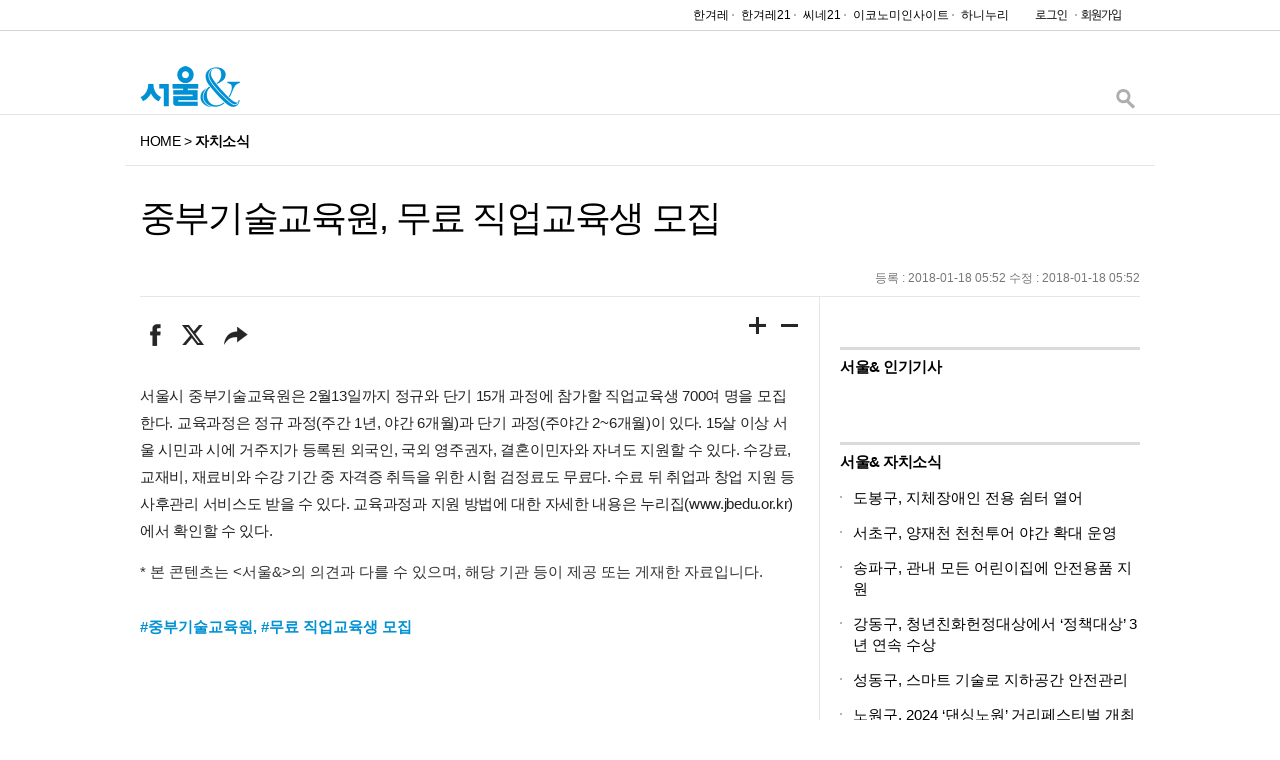

--- FILE ---
content_type: text/html; charset=UTF-8
request_url: http://borough.seouland.com/index.php?mid=index&page=324&document_srl=3973
body_size: 25260
content:
<script>console.log('setTemplatelist.html')</script><!DOCTYPE html>
<html lang="ko">
<head>
<!-- META -->
<meta charset="utf-8">
<meta name="Generator" content="XpressEngine">
<meta http-equiv="X-UA-Compatible" content="IE=edge">
<!-- TITLE -->
<title>중부기술교육원, 무료 직업교육생 모집 : 자치소식 : 서울&amp;</title>
<!-- CSS -->
<link rel="stylesheet" href="/common/css/xe.css?20160415151916" />
<link rel="stylesheet" href="/modules/board/skins/seouln/board.default.css?20160308141653" />
<link rel="stylesheet" href="/modules/editor/styles/ckeditor_light/style.css?20160401171902" />
<link rel="stylesheet" href="/widgets/content/skins/seouln_rank/css/widget.css?20160226155919" />
<link rel="stylesheet" href="/widgets/content/skins/seouln_dot/css/widget.css?20160226155919" />
<!-- JS -->
<!--[if lt IE 9]><script src="/common/js/jquery-1.x.js?20160308191524"></script>
<![endif]--><!--[if gte IE 9]><!--><script src="/common/js/jquery.js?20160308191524"></script>
<!--<![endif]--><script src="/common/js/modernizr.js?20160308191524"></script>
<script src="/common/js/x.js?20160308191526"></script>
<script src="/common/js/common.js?20160308191524"></script>
<script src="/common/js/js_app.js?20160308191524"></script>
<script src="/common/js/xml_handler.js?20160319143953"></script>
<script src="/common/js/xml_js_filter.js?20160308191526"></script>
<script src="/modules/board/tpl/js/board.js?20160308191528"></script>
<script src="/layouts/seouln/js/seouland.js?20160329173223"></script>
<script src="/widgets/content/skins/seouln_rank/js/content_widget.js?20160219190350"></script>
<script src="/widgets/content/skins/seouln_dot/js/content_widget.js?20160219190350"></script>
<!-- RSS -->
<!-- ICON -->


<style> .xe_content { font-family:"NanumBarunGothic","Nanum Gothic","나눔고딕","맑은 고딕","Malgun Gothic","돋움","Dotum","굴림","Gulim","Helvetica","sans-serif";font-size:15px; }</style>
<link rel="canonical" href="http://borough.seouland.com/index/3973" />
<meta name="description" content="서울시 중부기술교육원은 2월13일까지 정규와 단기 15개 과정에 참가할 직업교육생 700여 명을 모집한다. 교육과정은 정규 과정(주간 1년, 야간 6개월)과 단기 과정(주야간 2~6개월)이 있다. 15살 이상 서울 시민과 시에 거주지가 등록된 외국인, 국외 영주권자, 결혼이민자와 자녀도 지원할 수 있다. 수강료, 교재비, 재료비와 수강 기간 중 자격증 취득을 위한 시험 검정료도 무료다. 수료 뒤 취업과 창업 지원 등 사후관리 서비..." />
<meta property="og:locale" content="ko_KR" />
<meta property="og:type" content="article" />
<meta property="og:url" content="http://borough.seouland.com/index/3973" />
<meta property="og:title" content="중부기술교육원, 무료 직업교육생 모집 : 자치소식 : 서울&amp;amp;" />
<meta property="og:description" content="서울시 중부기술교육원은 2월13일까지 정규와 단기 15개 과정에 참가할 직업교육생 700여 명을 모집한다. 교육과정은 정규 과정(주간 1년, 야간 6개월)과 단기 과정(주야간 2~6개월)이 있다. 15살 이상 서울 시민과 시에 거주지가 등록된 외국인, 국외 영주권자, 결혼이민자와 자녀도 지원할 수 있다. 수강료, 교재비, 재료비와 수강 기간 중 자격증 취득을 위한 시험 검정료도 무료다. 수료 뒤 취업과 창업 지원 등 사후관리 서비..." />
<meta property="article:published_time" content="2018-01-18T05:52:09+09:00" />
<meta property="article:modified_time" content="2018-01-18T05:52:09+09:00" />
<meta property="article:tag" content="중부기술교육원" />
<meta property="article:tag" content="무료 직업교육생 모집" />
<link	rel="shortcut icon"					href="http://img.hani.co.kr/section-image/16/seoulN/image/favicon.ico">
<link   rel="apple-touch-icon-precomposed" 	type="image/png" href="http://img.hani.co.kr/section-image/16/seoulN/image/favicon_256.png" sizes="256x256">
<link   rel="apple-touch-icon-precomposed" 	sizes="144x144" href="http://img.hani.co.kr/section-image/16/seoulN/image/favicon_144.png">
<link	rel="stylesheet"					href="http://img.hani.co.kr/section-image/16/seoulN/css/seoulN.css"	type="text/css">
<!--[if lt IE 9]>
		<script					src="http://img.hani.co.kr/section-image/16/seoulN/js/lib/html5ie.js"></script>
<![endif]-->
<!--#Meta:layouts/seouln/js/seouland.js--><script							src="http://img.hani.co.kr/section-image/16/seoulN/js/utils.js"></script>
<script 						src="http://www.hani.co.kr/section-homepage/las/seouland/acecounter_seouland.js"></script>
<script 						src="http://www.hani.co.kr/section-homepage/svc/js/google_analytics.js"></script>
<script id="facebook-jssdk"		src="http://connect.facebook.net/ko_KR/sdk.js#xfbml=1&appId=599447583534048&version=v2.0"></script>
<script	id="twitter-wjs"		src="http://platform.twitter.com/widgets.js"></script>
</head>
<body>
<div id="viewBase"	class="css3	W_M1M2L W_M2L W_L">
  <header id="viewHeader">
    <div class="header0">
      <div class="header1">
        <div class="header2">
          <div id="fb-root"></div>
			<ul class="sns">
	            <li class="facebook">
	            	<div class="fb-like" data-href="https://www.facebook.com/seoulen" data-layout="button_count" data-action="like" data-show-faces="false" data-share="false"></div>
	            </li>
			</ul>
          <div	class="freind_site">
            <ul class="gnb-family" title="패밀리사이트 바로가기">
              <li><a href="http://www.hani.co.kr" target="_blank" title="한겨레 바로가기(새창)">한겨레</a></li>
              <li><a href="http://h21.hani.co.kr" target="_blank" title="한겨레21 바로가기(새창)">한겨레21</a></li>
              <li><a href="http://www.cine21.com/" target="_blank" title="씨네21 바로가기(새창)">씨네21</a></li>
              <li><a href="http://www.economyinsight.co.kr/" target="_blank" title="이코노미인사이트 바로가기(새창)">이코노미인사이트</a></li>
              <li class="last"><a href="https://nuri.hani.co.kr"	target="_blank" title="하니누리(새창)">하니누리</a></li>
            </ul>
          </div>
          <div class="login_on">
            <ul>
                                        </ul>
          </div>
          <div	class="login_off">
            <ul>
              <li>
              	<a class="link3" href="http://borough.seouland.com/index.php?mid=index&amp;page=324&amp;document_srl=3973&amp;act=dispMemberLoginForm" title="로그인"	><img src="http://img.hani.co.kr/section-image/16/seoulN/image/button_login.png" alt="로그인" />
<meta	charset="UTF-8">
<meta	name="viewport"						content="user-scalable=no, initial-scale=1.0, maximum-scale=1.0, minimum-scale=1.0, width=device-width">
<meta	name="keywords"						content="한겨레21, 한겨레">
<meta	name="copyright"					content="Hankyoreh, Inc">
<meta	http-equiv="X-UA-Compatible"		content="IE=edge">
<meta	property="og:url"					content="">
<meta	property="og:title"					content="서울&">
<meta	property="og:image"					content="http://img.hani.co.kr/section-image/16/seoulN/image/logo_seoulN_s.png">
<meta	property="og:description"			content="서울&"><script>
//<![CDATA[
var current_url = "http://borough.seouland.com/?mid=index&page=324&document_srl=3973";
var request_uri = "http://borough.seouland.com/";
var current_mid = "index";
var waiting_message = "서버에 요청 중입니다. 잠시만 기다려주세요.";
var ssl_actions = new Array();
var default_url = "http://borough.seouland.com/";
xe.current_lang = "ko";
xe.cmd_find = "찾기";
xe.cmd_cancel = "취소";
xe.cmd_confirm = "확인";
xe.msg_no_root = "루트는 선택 할 수 없습니다.";
xe.msg_no_shortcut = "바로가기는 선택 할 수 없습니다.";
xe.msg_select_menu = "대상 메뉴 선택";
//]]>
</script>
</head>
<body>
<!--[if lt IE 9]><!DOCTYPE HTML PUBLIC "-//W3C//DTD HTML 4.01 Transitional//EN" "http://www.w3.org/TR/html4/loose.dtd"><![endif]-->
<!--[if (gt IE 9)|!(IE)]><!-->
<!DOCTYPE html>
<!--<![endif]-->
<head>





<title>자치소식 : 서울&amp;</title>




</a>
              </li>              <li>
              	<a class="link4" href="/index.php?mid=index&amp;page=324&amp;document_srl=3973&amp;act=dispMemberSignUpForm" title="회원가입"><img	src="http://img.hani.co.kr/section-image/16/seoulN/image/button_join.png" alt="회원가입" /></a>
              </li>            </ul>
          </div>
        </div>
      </div>
    </div>
  </header>
  <div	id="viewMain">
    <div	class="main0">
      <div	class="main1">
        <div	id="title_bar">
          <div	class="title0">
            <div	class="title1">
              <div	class="logo">
              	<a href="http://www.seouland.com/">
              		<img src="http://img.hani.co.kr/section-image/16/seoulN/image/logo_seoulN_s.png" alt="서울N" title="서울N">
              	</a>
              </div>
              <div	id="search_form">
                <div	class="open_search"> <a href="http://search.hani.co.kr/Search"	title="검색"	target="_blank"	data-is-opened="F"	onclick="javascript:return toggleSearchForm(this);"><img	src="http://img.hani.co.kr/section-image/16/seoulN/image/button_search1.png"	alt="검색"	/></a> </div>
                <div	class="form_search"	style="height:0px;opacity:0;">
                  <div	class="form0">
                    <div	class="form1">
                      <form	name="frmsearch"	method="post"	action="http://search.hani.co.kr/Search"><input type="hidden" name="error_return_url" value="/index.php?mid=index&amp;page=324&amp;document_srl=3973" /><input type="hidden" name="act" value="" /><input type="hidden" name="mid" value="index" /><input type="hidden" name="vid" value="" />
                        <input	type="hidden"	name="command"	value="query"	/>
                        <input	type="hidden"	name="media"	value="magazine"/>
                        <input	type="text"		name="keyword"	value=""		title="검색어"	class="text"/>
                        <input	type="image"	src="http://img.hani.co.kr/section-image/16/seoulN/image/button_search3.png"		class="button"/>
                      </form>
                    </div>
                  </div>
                </div>
              </div>
            </div>
          </div>
        </div>
        <nav	id="navigation_section">
          <div	class="navigation0">
            <div	class="navigation1"> 
            	<span	class="path_not_last"><a	href="http://www.seouland.com/">HOME</a></span> &gt; <span	class="path_last"><a	href="http://borough.seouland.com/">자치소식</a></span> 
            </div>
          </div>
        </nav>
        <div	id="article_contents"	class="article2c_contents">
        	    <header class="article_head">
           <!-- <h5><a href="http://borough.seouln.co.kr">자치소식</a></h5>-->
           <h1><a href="http://borough.seouland.com/3973">중부기술교육원, 무료 직업교육생 모집</a></h1>
           <!-- <h3><a href="#popup_menu_area" class="member_30749580 author" onclick="return false">yjoo96</a></h3> -->
           <h3></h3>
           <div class="datebox"> 등록 : 2018-01-18 05:52  수정 : 2018-01-18 05:52 </div>
</header><div class="column_tb">
	<div class="column_tr">
<div class="column_tc column0"> 
			<article>
								<script type="text/javascript" src="http://www.hani.co.kr/section-homepage/svc3/js/hani_article.js"></script>
			    <script type="text/javascript" src="http://www.hani.co.kr/section-homepage/svc3/js/hani_common1.js"></script> 
                <script type="text/javascript" src="http://www.hani.co.kr/section-homepage/svc3/js/hani_common2.js"></script>
          	      <div class="article-tools">
                    <ul class="tools">
                      <li class="tool-f" data-status="1" title="페이스북 공유" onclick="javascript:return popupHaniWindow(this, 'http://www.facebook.com/sharer/sharer.php?u=http://borough.seouland.com/3973', 800, 300, 'yes', 'yes');" style="width: 11px;"> 
	                      <span class="icon icon1"></span><span class="blind">페이스북</span>
                      </li>
                      <li class="tool-t" data-status="1" title="트위터 공유" onclick="javascript:return popupHaniWindow(this, 'http://twitter.com/share?text=중부기술교육원, 무료 직업교육생 모집&url=http://borough.seouland.com/3973', 800, 450, 'yes', 'yes');"> <span class="icon icon1"></span><span class="blind">트위터</span>
                        <div class="overlay">
                          <div class="icon-area"><span class="icon icon2"></span> <em class="count-area"><span class="twitter-count">0</span></em></div>
                        </div>
                      </li>
                      <li class="tool-share" data-status="1" title="기사 공유 더보기" onmousedown="javascript:openObjectClassBound(this, 130);" onmouseleave="javascript:hideObjectClassBound(this, 'span.icon1');"> <span class="icon icon1"></span><span class="blind">공유</span>
                        <div class="overlay">
	                        <div class="icon-area"> 
		                          	<span class="icon icon2" onclick="javascript:toggleObjectClass(this.parentElement.parentElement.parentElement, '.tools', '.selected', 'selected');"></span> 
		                          	<a href="https://plus.google.com/share?url=http://borough.seouland.com/3973" onclick="javascript:return popupHaniWindow(this, '', 800, 600, 'yes', 'yes');" class="s-g" title="구글플러스 공유">
		                          		<span class="blind">구글플러스</span>
		                          	</a> 
		                          	<a href="http://blog.naver.com/openapi/share?url=http://borough.seouland.com/3973" onclick="javascript:return popupHaniWindow(this, '', 780, 480, 'yes', 'yes');" class="s-n" title="네이버블로그 공유">
		                          		<span class="blind">네이버블로그</span>
		                          	</a> 
		                          	<a href="https://story.kakao.com/share?url=http://borough.seouland.com/3973" onclick="javascript:return popupHaniWindow(this, '', 780, 480, 'yes', 'yes');" class="s-k" title="카카오스토리 공유"><span class="blind">카카오스토리</span></a>
		                    </div>
                        </div>
                      </li>
                    </ul>
                    <p class="font"> 
                    	<a href="#increase_font_size" title="글씨크게" class="large" onclick="javascript:increaseFontsize('.xe_content'); return false;"><span class="blind">크게</span></a> 
                    	<a href="#decrease_font_size" title="글씨작게" class="small" onclick="javascript:decreaseFontsize('.xe_content'); return false;"><span class="blind">작게</span></a> 
                    </p>
                  </div>
                  <div class="article_body" >
                  	<div class="text">
	                				<!--BeforeDocument(3973,30749580)--><div class="document_3973_30749580 xe_content"><p>서울시 중부기술교육원은 2월13일까지 정규와 단기 15개 과정에 참가할 직업교육생 700여 명을 모집한다. 교육과정은 정규 과정(주간 1년, 야간 6개월)과 단기 과정(주야간 2~6개월)이 있다. 15살 이상 서울 시민과 시에 거주지가 등록된 외국인, 국외 영주권자, 결혼이민자와 자녀도 지원할 수 있다. 수강료, 교재비, 재료비와 수강 기간 중 자격증 취득을 위한 시험 검정료도 무료다. 수료 뒤 취업과 창업 지원 등 사후관리 서비스도 받을 수 있다. 교육과정과 지원 방법에 대한 자세한 내용은 누리집(www.jbedu.or.kr)에서 확인할 수 있다.</p></div><!--AfterDocument(3973,30749580)-->	                	<p></p>
						<div>* 본 콘텐츠는 <서울&>의 의견과 다를 수 있으며, 해당 기관 등이 제공 또는 게재한 자료입니다.</div>
					</div>
					<div class="text">
	                    						<div class="boxtag">
																					<a href="/index.php?mid=index&amp;page=324&amp;search_target=tag&amp;search_keyword=%EC%A4%91%EB%B6%80%EA%B8%B0%EC%88%A0%EA%B5%90%EC%9C%A1%EC%9B%90" class="tag" rel="tag">#중부기술교육원</a>,																					<a href="/index.php?mid=index&amp;page=324&amp;search_target=tag&amp;search_keyword=%EB%AC%B4%EB%A3%8C+%EC%A7%81%EC%97%85%EA%B5%90%EC%9C%A1%EC%83%9D+%EB%AA%A8%EC%A7%91" class="tag" rel="tag">#무료 직업교육생 모집</a>													</div>					</div>
                   </div>
					<!-- 게시판 하단광고 -->
					<section id="section_sub_ad" class="sub_board_ad">
			            <div class="visual-ad">
				            <div class="ad600"><!-- pc -->
				            	<script type="text/javascript" src="http://ad.hani.co.kr/RealMedia/ads/adstream_jx.ads/www.hani.co.kr/news@Top?section=seouland&kisano="></script>
				            </div>
				            <div class="ad320"><!-- mobile -->
								<iframe src="http://ad.hani.co.kr/RealMedia/ads/adstream_sx.ads/m.hani.co.kr/a_sub@Bottom3?section=seouland&kisano=" width="320" height="80" frameborder="0" scrolling="no" marginwidth="0" marginheight="0"></iframe>				            	
				            </div>
			            </div>
					</section>
					<!-- //게시판 하단광고 -->
					<div class="btn_area">
	                  	<div class="btn_write"> 
																					<!-- <a href="/index.php?mid=index&amp;page=324">목록</a> --><!-- 목록버튼 -->
						</div>	
					</div>
					<!--section class="article_reply">
						<div class="xe-widget-wrapper " style=""><div style="*zoom:1;padding:0px 0px 0px 0px !important;"><div id="lv-container" data-id="han" data-uid="NTg3LzI2MDA5LzY2MQ=="><script type="text/javascript">
         
            window.livereOptions = {
                refer: 'borough.seouland.com/3973',
                site: 'http://borough.seouland.com/3973'
            };
            (function(d,s){
                var j, e = d.getElementsByTagName(s)[0];
                if (typeof LivereTower === 'function') { return; }
	        
                j = d.createElement(s);
                j.src = 'https://cdn-city.livere.com/js/embed.dist.js';
                j.async=true;
	        
                e.parentNode.insertBefore(j,e);
            })(document,'script');
            
        </script>
        <noscript>라이브리 댓글 작성을 위해 JavaScript를 활성화해주세요</noscript>
        </div></div></div>		 				
					</section-->
                </article>               
</div><!-- //column_tc	column0 -->
	    <div class="column_tc column1">
	    	<!-- 광고영역(right1) -->
<section id="ad-side01" class="visual-ad"> 
	<script type="text/javascript" src="http://ad.hani.co.kr/RealMedia/ads/adstream_jx.ads/www.hani.co.kr/news@Right2?section=seouland&kisano="></script> 
</section>
<!-- 서울& 인기기사 -->
<section id="section_list_popular_sn" class="box_list_rank_title">
	<div class="xe-widget-wrapper " style=""><div style="*zoom:1;padding:0px 0px 0px 0px !important;"><div class="widgetContainer">
                <h4>서울&amp; 인기기사</h4>
<ul>
</ul>
    </div>
</div></div>
</section>
<!-- 광고영역(right2) -->
<section id="ad-side01" class="visual-ad">
	<script type="text/javascript" src="http://ad.hani.co.kr/RealMedia/ads/adstream_jx.ads/www.hani.co.kr/news@Right3?section=seouland&kisano="></script>
</section>
<!-- 서울& 자치소식 -->
<section id="section_list_popular_zone" class="box_list_dot_title">
	<div class="xe-widget-wrapper " style=""><div style="*zoom:1;padding:0px 0px 0px 0px !important;"><div class="widgetContainer">
                <h4>서울&amp; 자치소식</h4>
<ul>
                <li>
			                                    <article class="dot_title">
                        <div class="title0">
                          <div class="title1">
                          	<a href="/36342">
                          		<h6>도봉구, 지체장애인 전용 쉼터 열어</h6>
                          	</a>
                          </div>
                        </div>
                    </article>
                                    </li>
                <li>
			                                    <article class="dot_title">
                        <div class="title0">
                          <div class="title1">
                          	<a href="/36341">
                          		<h6>서초구, 양재천 천천투어 야간 확대 운영</h6>
                          	</a>
                          </div>
                        </div>
                    </article>
                                    </li>
                <li>
			                                    <article class="dot_title">
                        <div class="title0">
                          <div class="title1">
                          	<a href="/36340">
                          		<h6>송파구, 관내 모든 어린이집에 안전용품 지원</h6>
                          	</a>
                          </div>
                        </div>
                    </article>
                                    </li>
                <li>
			                                    <article class="dot_title">
                        <div class="title0">
                          <div class="title1">
                          	<a href="/36339">
                          		<h6>강동구, 청년친화헌정대상에서 ‘정책대상’ 3년 연속 수상</h6>
                          	</a>
                          </div>
                        </div>
                    </article>
                                    </li>
                <li>
			                                    <article class="dot_title">
                        <div class="title0">
                          <div class="title1">
                          	<a href="/36338">
                          		<h6>성동구, 스마트 기술로 지하공간 안전관리</h6>
                          	</a>
                          </div>
                        </div>
                    </article>
                                    </li>
                <li>
			                                    <article class="dot_title">
                        <div class="title0">
                          <div class="title1">
                          	<a href="/36335">
                          		<h6>노원구, 2024 ‘댄싱노원’ 거리페스티벌 개최</h6>
                          	</a>
                          </div>
                        </div>
                    </article>
                                    </li>
        </ul>    </div>
</div></div>
</section>          
						<!-- 이어진 기사(섬네일)/서울앤자치소식:본문 -->
        </div><!-- //column_tc column1 -->            
</div> <!-- //column_tr -->
</div> <!-- //column_tb -->
                  </div>
      </div>
    </div>
  </div>
  <footer	id="viewFooter">
    <div	class="footer0">
      <div	class="footer1">
        <ul	class="link">
          <li><a	href="https://bridge.hani.co.kr/Hani/User?command=form&formtype=copyright"			target="_blank">저작권 안내</a><span>|</span></li>
          <li><a	href="https://bridge.hani.co.kr/Hani/User?command=form&formtype=memberclause"		target="_blank">회원약관</a><span>|</span></li>
          <li><a	href="https://bridge.hani.co.kr/Hani/User?command=form&formtype=privatepolicy"		target="_blank">개인정보 취급방침</a><span>|</span></li>
          <li><a	href="https://bridge.hani.co.kr/Hani/User?command=form&formtype=copyrightpolicy"	target="_blank">지적재산보호정책</a><span>|</span></li>
          <li><a	href="https://bridge.hani.co.kr/Hani/User?command=form&formtype=emailpolicy"		target="_blank">이메일주소 무단수집거부</a></li>
          <li	class="copyright">ⓒ <strong>The Hankyoreh.</strong> All Rights Reserved.</li>
        </ul>
      </div>
    </div>
  </footer>
</div>
<!--[if IE 8]>
		<script	src="http://img.hani.co.kr/section-image/16/seoulN/js/ieold_alert.js"></script>
		<script src="/layouts/seouln/js/ieold6.js">
<![endif]-->
<!--[if lt IE 8]>
		<script	src="http://img.hani.co.kr/section-image/16/seoulN/js/ieold_alert.js"></script>
		<script src="/layouts/seouln/js/ieold6.js">		
<![endif]-->
<!--[if (gt IE 9)|!(IE)]><!-->
		<script src="/layouts/seouln/js/ie9.js">
<!--<![endif]-->
</body>
<!-- ETC -->
<div class="wfsr"></div>
<script src="/files/cache/js_filter_compiled/d046d1841b9c79c545b82d3be892699d.ko.compiled.js?20190620133842"></script><script src="/files/cache/js_filter_compiled/1bdc15d63816408b99f674eb6a6ffcea.ko.compiled.js?20190620133842"></script><script src="/files/cache/js_filter_compiled/9b007ee9f2af763bb3d35e4fb16498e9.ko.compiled.js?20190620133843"></script><script src="/addons/autolink/autolink.js?20160308191522"></script></body>
</html>


--- FILE ---
content_type: text/css
request_url: http://img.hani.co.kr/section-image/16/seoulN/css/seoulN.detail.home.css
body_size: 1804
content:
	#section_home_top
	{
		padding					: 15px 0px 20px 0px;
		max-width				: 1000px;
		margin					: 0px auto 0px auto;
	}
	#section_home_main
	{
		padding					: 35px 15px 35px 15px;
		background-color        : #f9f9f9;
	}
	#section_home_sub
	{
		padding					: 35px 15px 0px 15px;
		max-width				: 1000px;
		margin					: 0px auto 0px auto;
	}
	#section_home_ad
	{
		padding					: 0px 15px 15px 15px;
		background-color        : #f9f9f9;
	}
	#section_home_main
	.item_home_top	.article0
	{
		padding-bottom			: 15px;
	}
	.item_home_top	.article1
	{
		padding-bottom			: 10px;
	}
	.item_home_top	h6
	{
		margin-bottom			: 2px;
		text-align				: center;
		font-weight				: bold;
		letter-spacing			: -0.05em;
		line-height				: 1.3em;
	}
	.item_home_top	.image1
	{
		border					: 0px solid #dddddd;
	}
	
	
	@media all							and (max-width:  500px)	{	#section_home_top	h6	{font-size : 35px; letter-spacing: -0.05em; padding-top: 7px;	line-height: 45px;}	}
	@media all	and (min-width: 501px)	and (max-width:  600px)	{	#section_home_top	h6	{font-size : 40px; letter-spacing: -0.05em; padding-top: 7px;	}	}
	@media all	and (min-width: 601px)	and (max-width:  700px)	{	#section_home_top	h6	{font-size : 45px; letter-spacing: -0.05em; padding-top: 10px;	}	}
	@media all	and (min-width: 701px)	and (max-width:  800px)	{	#section_home_top	h6	{font-size : 48px; letter-spacing: -0.05em; padding-top: 10px;	}	}
	@media all	and (min-width: 801px)	and (max-width:  900px)	{	#section_home_top	h6	{font-size : 48px; letter-spacing: -0.05em; padding-top: 10px;	}	}
	@media all	and (min-width: 901px)	and (max-width: 1000px)	{	#section_home_top	h6	{font-size : 48px; letter-spacing: -0.05em; padding-top: 15px;	}	}
	@media all	and (min-width: 1001px)							{	#section_home_top	h6	{font-size : 48px; letter-spacing: -0.02em; padding-top: 15px;	}	}
	

	.table_home_main
	{
		display					: table;
		width					: 100%;
		margin-bottom			: 10px;
		max-width				: 1000px;
		margin					: 0px auto 0px auto;
	}
	.row_home_main
	{
		display					: table-row;
		width					: 100%;
	}
	.cell_home_main
	{
		display					: table-cell;
		vertical-align			: top;
		position				: relative;
	}
	#viewBase.ieold7	.cell_home_main
	{
		float					: left;
	}
	.cell_home_main_R
	{
		border-right			: 1px solid #dddddd;
	}
	.item_home_main
	{
		height					: 100%;
	}	
	.item_home_main	.article0
	{
		padding-left			: 15px;
		padding-right			: 15px;
	}
	.row_home_main_B	.item_home_main	.article0
	{
		padding-bottom			: 5px;
	}
	.item_home_main	.article1
	{
		/*padding-bottom			: 15px;*/
	}
	
	
	.row_home_main_B	.item_home_main	.article_border
	{
		/*position				: absolute;
		width					: 100%;
		left					: 0px;
		bottom					: 10px;*/
		padding-top:30px;
	}	
	.row_home_main_B	.item_home_main	.article_border	.line
	{
		/*border-bottom			: 1px solid #dddddd;
		margin					: 0px 15px 0px 15px;*/
	}
	.item_home_main	.list1
	{
		font-size				: 15px;
		color					: #222222;
		line-height				: 1.3em;
		overflow				: hidden;
		letter-spacing			: -0.02em;
	}
	.item_home_main	.list1 li
	{
		border-bottom			: 1px solid #e8e8e8;
		padding				    : 9px 0px 9px 0px;
		word-break              : break-all;

	}
	.item_home_main	.list1 li:nth-child(1)
	{
	    font-weight				: bold;	
	}
	
	.item_home_main	.group1
	{
		font-size				: 13px;
		color					: #777777;
		margin-bottom			: 5px;
		line-height				: 1.7em;
		letter-spacing			: -0.08em;
		/*font-weight				: bold;*/
		padding-top             : 5px;
	}
		.item_home_main	.group1.line
	{
		border-top			: 2px solid #000000;
	}
	.item_home_main	.group1	img
	{
		width					: 5px;
		margin-left				: 5px;
	}
	.item_home_main	.image1
	{
		border					: 0px solid #dddddd;
	}
	.item_home_main	.title1
	{
		font-size				: 19px;
		font-weight				: bold;
		margin-bottom			: 5px;
		line-height				: 1.3em;
		overflow				: hidden;
		letter-spacing			: -0.02em;
		padding-top				: 10px;
	}
	.item_home_main	.prologue1,
	.item_home_main	.prologue2
	{
		font-size				: 14px;
		letter-spacing			: -0.05em;
		line-height				: 1.7em;
		padding-top				: 3px;
		color					: #666666;
		overflow				: hidden;
	}
	.item_home_main	.prologue1
	{
		max-height				: 5.1em;
	}
	#viewBase.W_S #section_home_main
	{
		padding					: 15px 15px 15px 15px;
	}
	#viewBase.W_S		.item_home_main	.prologue2
	{
		max-height				: 11.9em;
	}
	#viewBase.W_M1M2L	.item_home_main	.prologue2
	{
		max-height				: 17em;
	}

    #viewBase.W_S  .item_home_main {
        padding                 : 10px 0px 4px 0px;
    }
	#viewBase.W_S  .item_home_main	.article_border
	{
		padding-top             : 0px;
	}	

	#viewBase.W_S  #section_home_sub {
        padding                 : 0px 15px 0px 15px;
	}
	#viewBase.W_S .cell_home_main{
	
		display					: block;
	}
	
	.cell_home_sub_subscription
	{
		height					: 100%;
		position				: relative;
	}
	#viewBase.ieold	#section_home_sub	#section_subscription
	{
		height					: 235px;
	}
	#viewBase.W_S		#section_home_sub	.hr
	{
		border-top				: 1px solid #dddddd;
	}
	#viewBase.W_M1M2L	#section_home_sub	.hr
	{
		margin					: 20px 15px 20px 15px;
	}
	#viewBase.W_S		.cell_home_sub
	{
		border-bottom			: 1px solid #dddddd;
	}
	#viewBase.W_M1M2L	.table_home_sub
	{
		display					: table;
		width					: 100%;
		margin-bottom			: 20px;
	}
	#viewBase.W_M1M2L	.row_home_sub
	{
		display					: table-row;
		width					: 100%;
	}
	#viewBase.W_M1M2L	.cell_home_sub
	{
		display					: table-cell;
		position				: relative;
	}
	#viewBase.W_S		.item_home_sub
	{
		padding					: 1px 15px 4px 15px;
	}	
	#viewBase.W_M1M2L	.item_home_sub
	{
		height					: 100%;
	}	
	#viewBase.W_M1M2L	.cell_home_sub_R
	{
		border-right			: 1px solid #dddddd;
	}
	#viewBase.W_M1M2L	.row_home_sub_B	.item_home_sub	.article1
	{
		padding-bottom			: 10px;
		bottom					: 20px;
	}
	#viewBase.W_M1M2L	.row_home_sub_B	.item_home_sub	.article_border
	{
		position				: absolute;
		width					: 100%;
		left					: 0px;
		bottom					: 20px;
	}
	#viewBase.W_M1M2L	.row_home_sub_B	.item_home_sub	.article_border	.line
	{
		border-bottom			: 1px solid #dddddd;
		margin					: 0px 15px 0px 15px;
	}
	

	#viewBase.W_S		.item_home_sub	.group0
	{
		margin-top				: 10px;
	}
	.item_home_sub	.group1
	{
		font-size				: 13px;
		color					: #777777;
		margin-bottom			: 5px;
		line-height				: 1.7em;
		letter-spacing			: -0.08em;
		/*font-weight				: bold;*/
	}	
	.item_home_sub	.group1	img
	{
		width					: 5px;
		margin-left				: 5px;
	}
	.item_home_sub	.title1
	{
		font-size				: 17px;
		font-weight				: bold;
		margin-bottom			: 10px;
		line-height				: 1.3em;
		letter-spacing			: -0.02em;
	}
	.item_home_sub	.prologue1
	{
		font-size				: 13px;
		color                   : #666666;
		line-height				: 1.7em;
		overflow				: hidden;
		letter-spacing			: -0.05em;
	}
	#viewBase.W_S		.item_home_sub	.article1
	{
		min-height				: 75px;
	}
	#viewBase.W_S		.item_home_sub	.image0
	{
		position				: absolute;
		top						: 0px;
		left					: 0px;
		width					: 132px;
	}
	#viewBase.W_M1M2L	.item_home_sub	.image0
	{
		margin-bottom			: 15px;
	}
	.item_home_sub	.image1
	{
		border					: 0px solid #dddddd;
	}
	#viewBase.W_S		.item_home_sub	.image_on
	{
		margin-left				: 142px;
	}
	#viewBase.W_S		.item_home_sub	.prologue1
	{
		max-height				: 3.4em;
	}	
	#viewBase.W_M1M2L	.item_home_sub	.article0
	{
		padding					: 0px 15px 20px 15px;
	}
	#viewBase.W_M1M2L	.item_home_sub	.image0	img
	{
		width					: 100%;
	}
	#viewBase.W_M1M2	.item_home_sub	.prologue1
	{
		max-height				: 10.2em;
	}
	#viewBase.W_L		.item_home_sub	.prologue1
	{
		max-height				: 11.9em;
	}
	

	.table_home_ad  .ad728
	{
		display					: table;
		width					: 730px;
		margin-bottom			: 10px;
		max-width				: 1000px;
		margin					: 0px auto 0px auto;
	}
	
	.table_home_ad  .ad320
	{
		display					: table;
		width					: 320px;
		margin-bottom			: 10px;
		margin					: 0px auto 0px auto;
	}	
	
	.home_ad  .ad320
	{
	display				    : none;
	
	}
	.W_SM1		       .home_ad  .ad728
	{
		display				    : none;
	}		
	
	.W_S		       .home_ad  .ad320
	{
		display				    : block;
	}
	
	#sitemap
	{
		width					: 100%;
		font-size				: 13px;
		font-weight				: bold;
		margin-top				: 20px;
		letter-spacing			: -0.03em;
	}
	#sitemap	.map0
	{
		margin					: 0px auto 0px auto;
		max-width				: 1000px;
	}
	#sitemap	.map1
	{
		margin					: 0px 15px 50px 15px;
		border-top				: 1px solid #dddddd;
	}	
	#sitemap	.title
	{
		padding					: 15px;
		text-align:right;
	}
	#sitemap	.title	img
	{
		width					: 5px;/*14px*/
		margin-left: 5px;
	}
	#sitemap	.title	.open,
	#sitemap	.title	.close
	{
		float					: right;
	}
	#sitemap	ul.page
	{
		border-top				: 1px solid #eeeeee;
		padding					: 20px 30px 20px 30px;
	}
	#sitemap	li.column
	{
		display					: inline-block;
		vertical-align			: top;
		margin-bottom			: 20px;
	}
	#viewBase.W_S		#sitemap	
	{
		margin-top				: 0px;
	}
	#viewBase.W_S		#sitemap	.map1
	{
		border-top				: 0;
	}
	#viewBase.W_S		#sitemap	li.column
	{
		width					: 50%;
	}
	#viewBase.W_M1	#sitemap	li.column
	{
		width					: 33%;
	}
	#viewBase.W_M2L		#sitemap	li.column
	{
		width					: 20%;
	}
	#sitemap	ul.column	li
	{
		margin-bottom			: 5px;
	}
	#sitemap	ul.column	li	strong
	{
		font-size				: 14px;
	}
	#sitemap	ul.column	li	span
	{
		font-size				: 12px;
		color					: #888888;
	}
	
	#sitemap.closed	.title	.close,
	#sitemap.opened	.title	.open,
	#sitemap.closed	div.page
	{
		height					: 0px;
		margin					: 0px;
		padding					: 0px;
		overflow				: hidden;
		visibility				: hidden;
	}

.item_home_main .title1 h6 { position: relative;}
.item_home_main .icon_reply {display: inline-block; width: 18px; height: 18px; vertical-align: middle;padding-left: 5px; }

--- FILE ---
content_type: application/javascript
request_url: http://borough.seouland.com/common/js/xml_js_filter.js?20160308191526
body_size: 11503
content:
/**
 * @file   common/js/xml_js_filter.js
 * @author NAVER (developers@xpressengine.com)
 * @brief  xml filter (validator) plugin
 *
 * A rule is a method validate one field.
 * A filter is made up of one or more rules.
 **/
(function($){

	var messages  = [];
	var rules     = [];
	var filters   = {};
	var callbacks = [];
	var extras    = {};

	var Validator = xe.createApp('Validator', {
		init : function() {
			// {{{ add filters
			// email
			var regEmail = /^[\w-]+((?:\.|\+|\~)[\w-]+)*@[\w-]+(\.[\w-]+)+$/;
			this.cast('ADD_RULE', ['email', regEmail]);
			this.cast('ADD_RULE', ['email_address', regEmail]);

			// userid
			var regUserid = /^[a-z]+[\w-]*[a-z0-9_]+$/i;
			this.cast('ADD_RULE', ['userid', regUserid]);
			this.cast('ADD_RULE', ['user_id', regUserid]);

			// url
			var regUrl = /^(https?|ftp|mms):\/\/[0-9a-z-]+(\.[_0-9a-z-]+)+(:\d+)?/;
			this.cast('ADD_RULE', ['url', regUrl]);
			this.cast('ADD_RULE', ['homepage', regUrl]);

			// korean
			var regKor = new RegExp('^[\uAC00-\uD7A3]*$');
			this.cast('ADD_RULE', ['korean', regKor]);

			// korean_number
			var regKorNum = new RegExp('^[\uAC00-\uD7A30-9]*$');
			this.cast('ADD_RULE', ['korean_number', regKorNum]);

			// alpha
			var regAlpha = /^[a-z]*$/i;
			this.cast('ADD_RULE', ['alpha', regAlpha]);

			// alpha_number
			var regAlphaNum = /^[a-z][a-z0-9_]*$/i;
			this.cast('ADD_RULE', ['alpha_number', regAlphaNum]);

			// number
			var regNum = /^[0-9]*$/;
			this.cast('ADD_RULE', ['number', regNum]);
			// }}} add filters
		},
		// run validator
		run : function(oForm) {
			var filter = '';

			if (oForm._filter) filter = oForm._filter.value;

			var params = [oForm, filter];
			var result = this.cast('VALIDATE', params);
			if (typeof result == 'undefined') result = false;

			return result;
		},
		API_ONREADY : function() {
			var self = this;

			// hook form submit event
			$('form')
				.each(function(){
					if (this.onsubmit) {
						this['xe:onsubmit'] = this.onsubmit;
						this.onsubmit = null;
					}
				})
				.submit(function(e){
					var legacyFn = this['xe:onsubmit'];
					var hasLegacyFn = $.isFunction(legacyFn);
					var bResult = hasLegacyFn?legacyFn.apply(this):self.run(this);

					if(!bResult)
					{
						e.stopImmediatePropagation();
					}
					return bResult;
				});
		},
		API_VALIDATE : function(sender, params) {
			var result = true, form = params[0], elems = form.elements, filter, filter_to_add, ruleset, callback;
			var fields, names, name, el, val, mod, len, lenb, max, min, maxb, minb, rules, e_el, e_val, i, c, r, if_, fn;

			if(elems.ruleset) {
				filter = form.elements.ruleset.value;
			} else if(elems._filter) {
				filter = form.elements._filter.value;
			}

			if(!filter) return true;

			if($.isFunction(callbacks[filter])) callback = callbacks[filter];
			filter = $.extend({}, filters[filter.toLowerCase()] || {}, extras);

			function regex_quote(str) {
				return str.replace(/([\.\+\-\[\]\{\}\(\)\\])/g, '\\$1');
			}

			// get form names
			fields = [];
			for(i=0,c=form.elements.length; i < c; i++) {
				el   = elems[i];
				name = el.name;

				if(!name || !elems[name]) continue;
				if(!elems[name].length || elems[name][0] === el) fields.push(name);
			}
			fields = fields.join('\n');

			// get field names matching patterns
			filter_to_add = {};
			for(name in filter) {
				if(!filter.hasOwnProperty(name)) continue;

				names = [];
				if(name.substr(0,1) == '^') {
					names = fields.match( (new RegExp('^'+regex_quote(name.substr(1))+'.*$','gm')) );
				} else {
					continue;
				}
				if(!names) names = [];

				for(i=0,c=names.length; i < c; i++) {
					filter_to_add[names[i]]= filter[name];
				}

				filter[name] = null;
				delete filter[name];
			}

			filter = $.extend(filter, filter_to_add);

			for(name in filter) {
				if(!filter.hasOwnProperty(name)) continue;

				f   = filter[name];
				el  = elems[name];
				if(!el)
				{
					el = elems[name + '[]'];
				}
				val = el?$.trim(get_value($(el))):'';
				mod = (f.modifier||'')+',';


				if(!el || el.disabled) continue;

				if(f['if']) {
					if(!$.isArray(f['if'])) f['if'] = [f['if']];
					for(i=0;i<f['if'].length;i++) {
						/*jslint evil: true */
						if_ = f['if'][i];
						fn  = new Function('el', 'return !!(' + (if_.test.replace(/\$(\w+)/g, '(jQuery(\'[name=$1]\').is(\':radio, :checkbox\') ? jQuery(\'[name=$1]:checked\').val() : jQuery(\'[name=$1]\').val())')) +')');
						//fn  = new Function('el', 'return !!(' + (if_.test.replace(/\$(\w+)/g, 'el["$1"].value')) +')');
						if(fn(elems)) f[if_.attr] = if_.value;
						else delete f[if_.attr];

					}
				}

				if(!val) {
					if(f['default']) val = f['default'];
					if(f.required) return this.cast('ALERT', [form, name, 'isnull']) && false;
					else continue;
				}

				min  = parseInt(f.minlength) || 0;
				max  = parseInt(f.maxlength) || 0;
				minb = /b$/.test(f.minlength||'');
				maxb = /b$/.test(f.maxlength||'');
				len  = val.length;
				if(minb || maxb) lenb = get_bytes(val);
				if((min && min > (minb?lenb:len)) || (max && max < (maxb?lenb:len))) {
					return this.cast('ALERT', [form, name, 'outofrange', min, max]) && false;
				}

				if(f.equalto) {
					e_el  = elems[f.equalto];
					e_val = e_el?$.trim(get_value($(e_el))):'';
					if(e_el && e_val !== val) {
						return this.cast('ALERT', [form, name, 'equalto']) && false;
					}
				}

				rules = (f.rule || '').split(',');
				for(i=0,c=rules.length; i < c; i++) {
					if(!(r = rules[i])) continue;

					result = this.cast('APPLY_RULE', [r, val]);
					if(mod.indexOf('not,') > -1) result = !result;
					if(!result) {
						return this.cast('ALERT', [form, name, 'invalid_'+r]) && false;
					}
				}
			}

			if($.isFunction(callback)) return callback(form);

			return true;
		},
		API_ADD_RULE : function(sender, params) {
			var name = params[0].toLowerCase();
			rules[name] = params[1];
		},
		API_DEL_RULE : function(sender, params) {
			var name = params[0].toLowerCase();
			delete rules[name];
		},
		API_GET_RULE : function(sender, params) {
			var name = params[0].toLowerCase();

			if (rules[name]) {
				return rules[name];
			} else {
				return null;
			}
		},
		API_ADD_FILTER : function(sender, params) {
			var name   = params[0].toLowerCase();
			var filter = params[1];

			filters[name] = filter;
		},
		API_DEL_FILTER : function(sender, params) {
			var name = params[0].toLowerCase();
			delete filters[name];
		},
		API_GET_FILTER : function(sender, params) {
			var name = params[0].toLowerCase();

			if (filters[name]) {
				return filters[name];
			} else {
				return null;
			}
		},
		API_ADD_EXTRA_FIELD : function(sender, params) {
			var name = params[0].toLowerCase();
			var prop = params[1];

			extras[name] = prop;
		},
		API_GET_EXTRA_FIELD : function(sender, params) {
			var name = params[0].toLowerCase();
			return extras[name];
		},
		API_DEL_EXTRA_FIELD : function(sender, params) {
			var name = params[0].toLowerCase();
			delete extras[name];
		},
		API_APPLY_RULE : function(sender, params) {
			var name  = params[0];
			var value = params[1];

			if(typeof(rules[name]) == 'undefined') return true; // no filter
			if($.isFunction(rules[name])) return rules[name](value);
			if(rules[name] instanceof RegExp) return rules[name].test(value);
			if($.isArray(rules[name])) return ($.inArray(value, rules[name]) > -1);

			return true;
		},
		API_ALERT : function(sender, params) {
			var form = params[0];
			var field_name = params[1];
			var msg_code = params[2];
			var minlen   = params[3];
			var maxlen   = params[4];

			var field_msg = this.cast('GET_MESSAGE', [field_name]);
			var msg = this.cast('GET_MESSAGE', [msg_code]);

			if (msg != msg_code) msg = (msg.indexOf('%s')<0)?(field_msg+msg):(msg.replace('%s',field_msg));
			if (minlen||maxlen) msg +=  '('+(minlen||'')+'~'+(maxlen||'')+')';

			this.cast('SHOW_ALERT', [msg]);

			// set focus
			$(form.elements[field_name]).focus();
		},
		API_SHOW_ALERT : function(sender, params) {
			alert(params[0]);
		},
		API_ADD_MESSAGE : function(sender, params) {
			var msg_code = params[0];
			var msg_str  = params[1];

			messages[msg_code] = msg_str;
		},
		API_GET_MESSAGE : function(sender, params) {
			var msg_code = params[0];

			return messages[msg_code] || msg_code;
		},
		API_ADD_CALLBACK : function(sender, params) {
			var name = params[0];
			var func = params[1];

			callbacks[name] = func;
		},
		API_REMOVE_CALLBACK : function(sender, params) {
			var name = params[0];

			delete callbacks[name];
		}
	});

	var oValidator = new Validator();

	// register validator
	xe.registerApp(oValidator);

	// 호환성을 위해 추가한 플러그인 - 에디터에서 컨텐트를 가져와서 설정한다.
	var EditorStub = xe.createPlugin('editor_stub', {
		API_BEFORE_VALIDATE : function(sender, params) {
			var form = params[0];
			var seq  = form.getAttribute('editor_sequence');

			// bug fix for IE6,7
			if (seq && typeof seq == 'object') seq = seq.value;

			if (seq) {
				try {
					editorRelKeys[seq].content.value = editorRelKeys[seq].func(seq) || '';
				} catch(e) { }
			}
		}
	});
	oValidator.registerPlugin(new EditorStub());

	// functions
	function get_value($elem) {
		var vals = [];
		if ($elem.is(':radio')){
			return $elem.filter(':checked').val();
		} else if ($elem.is(':checkbox')) {
			$elem.filter(':checked').each(function(){
				vals.push(this.value);
			});
			return vals.join('|@|');
		} else {
			return $elem.val();
		}
	}

	function get_bytes(str) {
		str += '';
		if(!str.length) return 0;

		str = encodeURI(str);
		var c = str.split('%').length - 1;

		return str.length - c*2;
	}

})(jQuery);

/**
 * @function filterAlertMessage
 * @brief ajax로 서버에 요청후 결과를 처리할 callback_function을 지정하지 않았을 시 호출되는 기본 함수
 **/
function filterAlertMessage(ret_obj) {
	var error = ret_obj.error;
	var message = ret_obj.message;
	var act = ret_obj.act;
	var redirect_url = ret_obj.redirect_url;
	var url = location.href;

	if(typeof(message) != "undefined" && message && message != "success") alert(message);

	if(typeof(act)!="undefined" && act) url = current_url.setQuery("act", act);
	else if(typeof(redirect_url) != "undefined" && redirect_url) url = redirect_url;

	if(url == location.href) url = url.replace(/#(.*)$/,'');

	location.href = url;
}

/**
 * @brief Function to process filters
 * @deprecated
 */
function procFilter(form, filter_func) {
	filter_func(form);
	return false;
}

function legacy_filter(filter_name, form, module, act, callback, responses, confirm_msg, rename_params) {
	var v = xe.getApp('Validator')[0], $ = jQuery, args = [];

	if (!v) return false;

	if (!form.elements._filter) $(form).prepend('<input type="hidden" name="_filter" />');
	form.elements._filter.value = filter_name;

	args[0] = filter_name;
	args[1] = function(f) {
		var params = {}, res = [], elms = f.elements, data = $(f).serializeArray();
		$.each(data, function(i, field) {
			var v = $.trim(field.value), n = field.name;
			if(!v || !n) return true;
			if(rename_params[n]) n = rename_params[n];

			if(/\[\]$/.test(n)) n = n.replace(/\[\]$/, '');
			if(params[n]) {
				params[n] += '|@|'+v;
			} else {
				params[n] = field.value;
			}
		});

		if (confirm_msg && !confirm(confirm_msg)) return false;

		exec_xml(module, act, params, callback, responses, params, form);
	};

	v.cast('ADD_CALLBACK', args);
	v.cast('VALIDATE', [form, filter_name]);

	return false;
}


--- FILE ---
content_type: application/javascript
request_url: http://borough.seouland.com/layouts/seouln/js/ie9.js
body_size: 1109
content:
jQuery(window).resize
			(
				function()
				{
					var	obj_window	= jQuery(window);
					var	obj_view	= jQuery("#viewBase.css3");

					if ( obj_window.width() < 481 )
					{
						if ( !obj_view.hasClass("W_S") )
						{
							obj_view.attr("class", "css3 W_S W_SM1 W_SM1M2");
							jQuery(window).trigger("updateViewBase");
						}
					}
					else if ( obj_window.width() < 750 )
					{
						if ( !obj_view.hasClass("W_M1") )
						{
							obj_view.attr("class", "css3 W_M1 W_SM1 W_M1M2 W_SM1M2 W_M1M2L");
							jQuery(window).trigger("updateViewBase");
						}
					}
					else if ( obj_window.width() < 1000 )
					{
						if ( !obj_view.hasClass("W_M2") )
						{
							obj_view.attr("class", "css3 W_M2 W_M1M2 W_M2L W_SM1M2 W_M1M2L");
							jQuery(window).trigger("updateViewBase");
						}
					}
					else
					{
						if ( !obj_view.hasClass("W_L") )
						{
							obj_view.attr("class", "css3 W_L W_M2L W_M1M2L");
							jQuery(window).trigger("updateViewBase");
						}
					}
					jQuery(window).trigger("resizeViewBase");
				}
			).resize();


--- FILE ---
content_type: application/javascript
request_url: http://borough.seouland.com/common/js/common.js?20160308191524
body_size: 27722
content:
/**
 * @file common.js
 * @author NAVER (developers@xpressengine.com)
 * @brief 몇가지 유용한 & 기본적으로 자주 사용되는 자바스크립트 함수들 모음
 **/

/* jQuery 참조변수($) 제거 */
if(jQuery) jQuery.noConflict();

(function($) {
	/* OS check */
	var UA = navigator.userAgent.toLowerCase();
	$.os = {
		Linux: /linux/.test(UA),
		Unix: /x11/.test(UA),
		Mac: /mac/.test(UA),
		Windows: /win/.test(UA)
	};
	$.os.name = ($.os.Windows) ? 'Windows' :
		($.os.Linux) ? 'Linux' :
		($.os.Unix) ? 'Unix' :
		($.os.Mac) ? 'Mac' : '';

	/**
	 * @brief XE 공용 유틸리티 함수
	 * @namespace XE
	 */
	window.XE = {
		loaded_popup_menus : [],
		addedDocument : [],
		/**
		 * @brief 특정 name을 가진 체크박스들의 checked 속성 변경
		 * @param [itemName='cart',][options={}]
		 */
		checkboxToggleAll : function(itemName) {
			if(!is_def(itemName)) itemName='cart';
			var obj;
			var options = {
				wrap : null,
				checked : 'toggle',
				doClick : false
			};

			switch(arguments.length) {
				case 1:
					if(typeof(arguments[0]) == "string") {
						itemName = arguments[0];
					} else {
						$.extend(options, arguments[0] || {});
						itemName = 'cart';
					}
					break;
				case 2:
					itemName = arguments[0];
					$.extend(options, arguments[1] || {});
			}

			if(options.doClick === true) options.checked = null;
			if(typeof(options.wrap) == "string") options.wrap ='#'+options.wrap;

			if(options.wrap) {
				obj = $(options.wrap).find('input[name="'+itemName+'"]:checkbox');
			} else {
				obj = $('input[name="'+itemName+'"]:checkbox');
			}

			if(options.checked == 'toggle') {
				obj.each(function() {
					$(this).attr('checked', ($(this).attr('checked')) ? false : true);
				});
			} else {
				if(options.doClick === true) {
					obj.click();
				} else {
					obj.attr('checked', options.checked);
				}
			}
		},

		/**
		 * @brief 문서/회원 등 팝업 메뉴 출력
		 */
		displayPopupMenu : function(ret_obj, response_tags, params) {
			var target_srl = params.target_srl;
			var menu_id = params.menu_id;
			var menus = ret_obj.menus;
			var html = "";

			if(this.loaded_popup_menus[menu_id]) {
				html = this.loaded_popup_menus[menu_id];

			} else {
				if(menus) {
					var item = menus.item;
					if(typeof(item.length)=='undefined' || item.length<1) item = new Array(item);
					if(item.length) {
						for(var i=0;i<item.length;i++) {
							var url = item[i].url;
							var str = item[i].str;
							var icon = item[i].icon;
							var target = item[i].target;

							var styleText = "";
							var click_str = "";
							/* if(icon) styleText = " style=\"background-image:url('"+icon+"')\" "; */
							switch(target) {
								case "popup" :
										click_str = 'onclick="popopen(this.href, \''+target+'\'); return false;"';
									break;
								case "javascript" :
										click_str = 'onclick="'+url+'; return false; "';
										url='#';
									break;
								default :
										click_str = 'target="_blank"';
									break;
							}

							html += '<li '+styleText+'><a href="'+url+'" '+click_str+'>'+str+'</a></li> ';
						}
					}
				}
				this.loaded_popup_menus[menu_id] =  html;
			}

			/* 레이어 출력 */
			if(html) {
				var area = $('#popup_menu_area').html('<ul>'+html+'</ul>');
				var areaOffset = {top:params.page_y, left:params.page_x};

				if(area.outerHeight()+areaOffset.top > $(window).height()+$(window).scrollTop())
					areaOffset.top = $(window).height() - area.outerHeight() + $(window).scrollTop();
				if(area.outerWidth()+areaOffset.left > $(window).width()+$(window).scrollLeft())
					areaOffset.left = $(window).width() - area.outerWidth() + $(window).scrollLeft();

				area.css({ top:areaOffset.top, left:areaOffset.left }).show().focus();
			}
		}
	};
}) (jQuery);



/* jQuery(document).ready() */
jQuery(function($) {

	/* select - option의 disabled=disabled 속성을 IE에서도 체크하기 위한 함수 */
	if($.browser.msie) {
		$('select').each(function(i, sels) {
			var disabled_exists = false;
			var first_enable = [];

			for(var j=0; j < sels.options.length; j++) {
				if(sels.options[j].disabled) {
					sels.options[j].style.color = '#CCCCCC';
					disabled_exists = true;
				}else{
					first_enable[i] = (first_enable[i] > -1) ? first_enable[i] : j;
				}
			}

			if(!disabled_exists) return;

			sels.oldonchange = sels.onchange;
			sels.onchange = function() {
				if(this.options[this.selectedIndex].disabled) {

					this.selectedIndex = first_enable[i];
					/*
					if(this.options.length<=1) this.selectedIndex = -1;
					else if(this.selectedIndex < this.options.length - 1) this.selectedIndex++;
					else this.selectedIndex--;
					*/

				} else {
					if(this.oldonchange) this.oldonchange();
				}
			};

			if(sels.selectedIndex >= 0 && sels.options[ sels.selectedIndex ].disabled) sels.onchange();

		});
	}

	/* 단락에디터 fold 컴포넌트 펼치기/접기 */
	var drEditorFold = $('.xe_content .fold_button');
	if(drEditorFold.size()) {
		var fold_container = $('div.fold_container', drEditorFold);
		$('button.more', drEditorFold).click(function() {
			$(this).hide().next('button').show().parent().next(fold_container).show();
		});
		$('button.less', drEditorFold).click(function() {
			$(this).hide().prev('button').show().parent().next(fold_container).hide();
		});
	}

	jQuery('input[type="submit"],button[type="submit"]').click(function(ev){
		var $el = jQuery(ev.currentTarget);

		setTimeout(function(){
			return function(){
				$el.attr('disabled', 'disabled');
			};
		}(), 0);

		setTimeout(function(){
			return function(){
				$el.removeAttr('disabled');
			};
		}(), 3000);
	});
});

(function(){ // String extension methods
	function isSameUrl(a,b) {
		return (a.replace(/#.*$/, '') === b.replace(/#.*$/, ''));
	}
	var isArray = Array.isArray || function(obj){ return Object.prototype.toString.call(obj)=='[object Array]'; };

	/**
	 * @brief location.href에서 특정 key의 값을 return
	 **/
	String.prototype.getQuery = function(key) {
		var loc = isSameUrl(this, window.location.href) ? current_url : this;
		var idx = loc.indexOf('?');
		if(idx == -1) return null;
		var query_string = loc.substr(idx+1, this.length), args = {};
		query_string.replace(/([^=]+)=([^&]*)(&|$)/g, function() { args[arguments[1]] = arguments[2]; });

		var q = args[key];
		if(typeof(q)=='undefined') q = '';

		return q;
	};

	/**
	 * @brief location.href에서 특정 key의 값을 return
	 **/
	String.prototype.setQuery = function(key, val) {
		var loc = isSameUrl(this, window.location.href) ? current_url : this;
		var idx = loc.indexOf('?');
		var uri = loc.replace(/#$/, '');
		var act, re, v, toReplace, query_string;

		if (typeof(val)=='undefined') val = '';

		if (idx != -1) {
			var args = {}, q_list = [];
			query_string = uri.substr(idx + 1, loc.length);
			uri = loc.substr(0, idx);
			query_string.replace(/([^=]+)=([^&]*)(&|$)/g, function(all,key,val) { args[key] = val; });

			args[key] = val;

			for (var prop in args) {
				if (!args.hasOwnProperty(prop)) continue;
				if (!(v = String(args[prop]).trim())) continue;
				q_list.push(prop+'='+decodeURI(v));
			}

			query_string = q_list.join('&');
			uri = uri + (query_string ? '?' + encodeURI(query_string) : '');
		} else {
			if (String(val).trim()) {
				query_string = '?' + key + '=' + val;
				uri = uri + encodeURI(query_string);
			}
		}

		re = /^https:\/\/([^:\/]+)(:\d+|)/i;
		if (re.test(uri)) {
			toReplace = 'http://'+RegExp.$1;
			if (window.http_port && http_port != 80) toReplace += ':' + http_port;
			uri = uri.replace(re, toReplace);
		}

		var bUseSSL = !!window.enforce_ssl;
		if (!bUseSSL && isArray(window.ssl_actions) && (act=uri.getQuery('act'))) {
			for (var i=0,c=ssl_actions.length; i < c; i++) {
				if (ssl_actions[i] === act) {
					bUseSSL = true;
					break;
				}
			}
		}

		re = /http:\/\/([^:\/]+)(:\d+|)/i;
		if (bUseSSL && re.test(uri)) {
			toReplace = 'https://'+RegExp.$1;
			if (window.https_port && https_port != 443) toReplace += ':' + https_port;
			uri = uri.replace(re, toReplace);
		}

		// insert index.php if it isn't included
		uri = uri.replace(/\/(index\.php)?\?/, '/index.php?');

		return uri;
	};

	/**
	 * @brief string prototype으로 trim 함수 추가
	 **/
	String.prototype.trim = function() {
		return this.replace(/(^\s*)|(\s*$)/g, "");
	};

})();

/**
 * @brief xSleep(micro time)
 **/
function xSleep(sec) {
	sec = sec / 1000;
	var now = new Date();
	var sleep = new Date();
	while( sleep.getTime() - now.getTime() < sec) {
		sleep = new Date();
	}
}

/**
 * @brief 주어진 인자가 하나라도 defined되어 있지 않으면 false return
 **/
function isDef() {
	for(var i=0; i < arguments.length; ++i) {
		if(typeof(arguments[i]) == "undefined") return false;
	}
	return true;
}

/**
 * @brief 윈도우 오픈
 * 열려진 윈도우의 관리를 통해 window.focus()등을 FF에서도 비슷하게 구현함
 **/
var winopen_list = [];
function winopen(url, target, attribute) {
	if(typeof(xeVid)!='undefined' && url.indexOf(request_uri)>-1 && !url.getQuery('vid')) url = url.setQuery('vid',xeVid);
	try {
		if(target != "_blank" && winopen_list[target]) {
			winopen_list[target].close();
			winopen_list[target] = null;
		}
	} catch(e) {
	}

	if(typeof(target) == 'undefined') target = '_blank';
	if(typeof(attribute) == 'undefined') attribute = '';
	var win = window.open(url, target, attribute);
	win.focus();
	if(target != "_blank") winopen_list[target] = win;
}

/**
 * @brief 팝업으로만 띄우기
 * common/tpl/popup_layout.html이 요청되는 XE내의 팝업일 경우에 사용
 **/
function popopen(url, target) {
	if(typeof(target) == "undefined") target = "_blank";
	if(typeof(xeVid)!='undefined' && url.indexOf(request_uri)>-1 && !url.getQuery('vid')) url = url.setQuery('vid',xeVid);
	winopen(url, target, "width=800,height=600,scrollbars=yes,resizable=yes,toolbars=no");
}

/**
 * @brief 메일 보내기용
 **/
function sendMailTo(to) {
	location.href="mailto:"+to;
}

/**
 * @brief url이동 (open_window 값이 N 가 아니면 새창으로 띄움)
 **/
function move_url(url, open_window) {
	if(!url) return false;
	if(typeof(open_window) == 'undefined') open_window = 'N';
	if(open_window=='N') {
		open_window = false;
	} else {
		open_window = true;
	}

	if(/^\./.test(url)) url = request_uri+url;

	if(open_window) {
		winopen(url);
	} else {
		location.href=url;
	}

	return false;
}

/**
 * @brief 멀티미디어 출력용 (IE에서 플래쉬/동영상 주변에 점선 생김 방지용)
 **/
function displayMultimedia(src, width, height, options) {
	/*jslint evil: true */
	var html = _displayMultimedia(src, width, height, options);
	if(html) document.writeln(html);
}
function _displayMultimedia(src, width, height, options) {
	if(src.indexOf('files') === 0) src = request_uri + src;

	var defaults = {
		wmode : 'transparent',
		allowScriptAccess : 'never',
		quality : 'high',
		flashvars : '',
		autostart : false
	};

	var params = jQuery.extend(defaults, options || {});
	var autostart = (params.autostart && params.autostart != 'false') ? 'true' : 'false';
	delete(params.autostart);

	var clsid = "";
	var codebase = "";
	var html = "";

	if(/\.(gif|jpg|jpeg|bmp|png)$/i.test(src)){
		html = '<img src="'+src+'" width="'+width+'" height="'+height+'" />';
	} else if(/\.flv$/i.test(src) || /\.mov$/i.test(src) || /\.moov$/i.test(src) || /\.m4v$/i.test(src)) {
		html = '<embed src="'+request_uri+'common/img/flvplayer.swf" allowfullscreen="true" allowscriptaccess="never" autostart="'+autostart+'" width="'+width+'" height="'+height+'" flashvars="&file='+src+'&width='+width+'&height='+height+'&autostart='+autostart+'" wmode="'+params.wmode+'" />';
	} else if(/\.swf/i.test(src)) {
		clsid = 'clsid:D27CDB6E-AE6D-11cf-96B8-444553540000';

		if(typeof(enforce_ssl)!='undefined' && enforce_ssl){ codebase = "https://download.macromedia.com/pub/shockwave/cabs/flash/swflash.cab#version=9,0,28,0"; }
		else { codebase = "http://download.macromedia.com/pub/shockwave/cabs/flash/swflash.cab#version=9,0,28,0"; }
		html = '<object classid="'+clsid+'" codebase="'+codebase+'" width="'+width+'" height="'+height+'" flashvars="'+params.flashvars+'">';
		html += '<param name="movie" value="'+src+'" />';
		for(var name in params) {
			if(params[name] != 'undefined' && params[name] !== '') {
				html += '<param name="'+name+'" value="'+params[name]+'" />';
			}
		}
		html += '' + '<embed src="'+src+'" allowscriptaccess="never" autostart="'+autostart+'"  width="'+width+'" height="'+height+'" flashvars="'+params.flashvars+'" wmode="'+params.wmode+'"></embed>' + '</object>';
	}  else {
		if (jQuery.browser.mozilla || jQuery.browser.opera) {
			// firefox and opera uses 0 or 1 for autostart parameter.
			autostart = (params.autostart && params.autostart != 'false') ? '1' : '0';
		}

		html = '<embed src="'+src+'" allowscriptaccess="never" autostart="'+autostart+'" width="'+width+'" height="'+height+'"';
		if(params.wmode == 'transparent') {
			html += ' windowlessvideo="1"';
		}
		html += '></embed>';
	}
	return html;
}

/**
 * @brief 에디터에서 사용되는 내용 여닫는 코드 (고정, zbxe용)
 **/
function zbxe_folder_open(id) {
	jQuery("#folder_open_"+id).hide();
	jQuery("#folder_close_"+id).show();
	jQuery("#folder_"+id).show();
}
function zbxe_folder_close(id) {
	jQuery("#folder_open_"+id).show();
	jQuery("#folder_close_"+id).hide();
	jQuery("#folder_"+id).hide();
}

/**
 * @brief 팝업의 경우 내용에 맞춰 현 윈도우의 크기를 조절해줌
 * 팝업의 내용에 맞게 크기를 늘리는 것은... 쉽게 되지는 않음.. ㅡ.ㅜ
 * popup_layout 에서 window.onload 시 자동 요청됨.
 **/
function setFixedPopupSize() {
	var $ = jQuery, $win = $(window), $pc = $('body>.popup'), w, h, dw, dh, offset;

	offset = $pc.css({overflow:'scroll'}).offset();

	w = $pc.width(10).height(10000).get(0).scrollWidth + offset.left*2;
	h = $pc.height(10).width(10000).get(0).scrollHeight + offset.top*2;

	if(w < 800) w = 800 + offset.left*2;

	dw = $win.width();
	dh = $win.height();

	if(w != dw) window.resizeBy(w - dw, 0);
	if(h != dh) window.resizeBy(0, h - dh);

	$pc.width(w-offset.left*2).css({overflow:'',height:''});
}

/**
 * @brief 추천/비추천,스크랩,신고기능등 특정 srl에 대한 특정 module/action을 호출하는 함수
 **/
function doCallModuleAction(module, action, target_srl) {
	var params = {
		target_srl : target_srl,
		cur_mid    : current_mid,
		mid        : current_mid
	};
	exec_xml(module, action, params, completeCallModuleAction);
}

function completeCallModuleAction(ret_obj, response_tags) {
	if(ret_obj.message!='success') alert(ret_obj.message);
	location.reload();
}

function completeMessage(ret_obj) {
	alert(ret_obj.message);
	location.reload();
}



/* 언어코드 (lang_type) 쿠키값 변경 */
function doChangeLangType(obj) {
	if(typeof(obj) == "string") {
		setLangType(obj);
	} else {
		var val = obj.options[obj.selectedIndex].value;
		setLangType(val);
	}
	location.href = location.href.setQuery('l', '');
}
function setLangType(lang_type) {
	var expire = new Date();
	expire.setTime(expire.getTime()+ (7000 * 24 * 3600000));
	setCookie('lang_type', lang_type, expire, '/');
}

/* 미리보기 */
function doDocumentPreview(obj) {
	var fo_obj = obj;
	while(fo_obj.nodeName != "FORM") {
		fo_obj = fo_obj.parentNode;
	}
	if(fo_obj.nodeName != "FORM") return;
	var editor_sequence = fo_obj.getAttribute('editor_sequence');

	var content = editorGetContent(editor_sequence);

	var win = window.open("", "previewDocument","toolbars=no,width=700px;height=800px,scrollbars=yes,resizable=yes");

	var dummy_obj = jQuery("#previewDocument");

	if(!dummy_obj.length) {
		jQuery(
			'<form id="previewDocument" target="previewDocument" method="post" action="'+request_uri+'">'+
			'<input type="hidden" name="module" value="document" />'+
			'<input type="hidden" name="act" value="dispDocumentPreview" />'+
			'<input type="hidden" name="content" />'+
			'</form>'
		).appendTo(document.body);

		dummy_obj = jQuery("#previewDocument")[0];
	} else {
		dummy_obj = dummy_obj[0];
	}

	if(dummy_obj) {
		dummy_obj.content.value = content;
		dummy_obj.submit();
	}
}

/* 게시글 저장 */
function doDocumentSave(obj) {
	var editor_sequence = obj.form.getAttribute('editor_sequence');
	var prev_content = editorRelKeys[editor_sequence].content.value;
	if(typeof(editor_sequence)!='undefined' && editor_sequence && typeof(editorRelKeys)!='undefined' && typeof(editorGetContent)=='function') {
		var content = editorGetContent(editor_sequence);
		editorRelKeys[editor_sequence].content.value = content;
	}

	var params={}, responses=['error','message','document_srl'], elms=obj.form.elements, data=jQuery(obj.form).serializeArray();
	jQuery.each(data, function(i, field){
		var val = jQuery.trim(field.value);
		if(!val) return true;
		if(/\[\]$/.test(field.name)) field.name = field.name.replace(/\[\]$/, '');
		if(params[field.name]) params[field.name] += '|@|'+val;
		else params[field.name] = field.value;
	});

	exec_xml('document','procDocumentTempSave', params, completeDocumentSave, responses, params, obj.form);

	editorRelKeys[editor_sequence].content.value = prev_content;
	return false;
}

function completeDocumentSave(ret_obj) {
	jQuery('input[name=document_srl]').eq(0).val(ret_obj.document_srl);
	alert(ret_obj.message);
}

/* 저장된 게시글 불러오기 */
var objForSavedDoc = null;
function doDocumentLoad(obj) {
	// 저장된 게시글 목록 불러오기
	objForSavedDoc = obj.form;
	popopen(request_uri.setQuery('module','document').setQuery('act','dispTempSavedList'));
}

/* 저장된 게시글의 선택 */
function doDocumentSelect(document_srl, module) {
	if(!opener || !opener.objForSavedDoc) {
		window.close();
		return;
	}

	if(module===undefined) {
		module = 'document';
	}

	// 게시글을 가져와서 등록하기
	switch(module) {
		case 'page' :
			var url = opener.current_url;
			url = url.setQuery('document_srl', document_srl);

			if(url.getQuery('act') === 'dispPageAdminMobileContentModify')
			{
				url = url.setQuery('act', 'dispPageAdminMobileContentModify');
			}
			else
			{
				url = url.setQuery('act', 'dispPageAdminContentModify');
			}
			opener.location.href = url;
			break;
		default :
			opener.location.href = opener.current_url.setQuery('document_srl', document_srl).setQuery('act', 'dispBoardWrite');
			break;
	}
	window.close();
}


/* 스킨 정보 */
function viewSkinInfo(module, skin) {
	popopen("./?module=module&act=dispModuleSkinInfo&selected_module="+module+"&skin="+skin, 'SkinInfo');
}


/* 관리자가 문서를 관리하기 위해서 선택시 세션에 넣음 */
var addedDocument = [];
function doAddDocumentCart(obj) {
	var srl = obj.value;
	addedDocument[addedDocument.length] = srl;
	setTimeout(function() { callAddDocumentCart(addedDocument.length); }, 100);
}

function callAddDocumentCart(document_length) {
	if(addedDocument.length<1 || document_length != addedDocument.length) return;
	var params = [];
	params.srls = addedDocument.join(",");
	exec_xml("document","procDocumentAddCart", params, null);
	addedDocument = [];
}

/* ff의 rgb(a,b,c)를 #... 로 변경 */
function transRGB2Hex(value) {
	if(!value) return value;
	if(value.indexOf('#') > -1) return value.replace(/^#/, '');

	if(value.toLowerCase().indexOf('rgb') < 0) return value;
	value = value.replace(/^rgb\(/i, '').replace(/\)$/, '');
	value_list = value.split(',');

	var hex = '';
	for(var i = 0; i < value_list.length; i++) {
		var color = parseInt(value_list[i], 10).toString(16);
		if(color.length == 1) color = '0'+color;
		hex += color;
	}
	return hex;
}

/* 보안 로그인 모드로 전환 */
function toggleSecuritySignIn() {
	var href = location.href;
	if(/https:\/\//i.test(href)) location.href = href.replace(/^https/i,'http');
	else location.href = href.replace(/^http/i,'https');
}

function reloadDocument() {
	location.reload();
}


/**
*
* Base64 encode / decode
* http://www.webtoolkit.info/
*
**/

var Base64 = {

	// private property
	_keyStr : "ABCDEFGHIJKLMNOPQRSTUVWXYZabcdefghijklmnopqrstuvwxyz0123456789+/=",

	// public method for encoding
	encode : function (input) {
		var output = "";
		var chr1, chr2, chr3, enc1, enc2, enc3, enc4;
		var i = 0;

		input = Base64._utf8_encode(input);

		while (i < input.length) {

			chr1 = input.charCodeAt(i++);
			chr2 = input.charCodeAt(i++);
			chr3 = input.charCodeAt(i++);

			enc1 = chr1 >> 2;
			enc2 = ((chr1 & 3) << 4) | (chr2 >> 4);
			enc3 = ((chr2 & 15) << 2) | (chr3 >> 6);
			enc4 = chr3 & 63;

			if (isNaN(chr2)) {
				enc3 = enc4 = 64;
			} else if (isNaN(chr3)) {
				enc4 = 64;
			}

			output = output +
			this._keyStr.charAt(enc1) + this._keyStr.charAt(enc2) +
			this._keyStr.charAt(enc3) + this._keyStr.charAt(enc4);

		}

		return output;
	},

	// public method for decoding
	decode : function (input) {
		var output = "";
		var chr1, chr2, chr3;
		var enc1, enc2, enc3, enc4;
		var i = 0;

		input = input.replace(/[^A-Za-z0-9\+\/\=]/g, "");

		while (i < input.length) {
			enc1 = this._keyStr.indexOf(input.charAt(i++));
			enc2 = this._keyStr.indexOf(input.charAt(i++));
			enc3 = this._keyStr.indexOf(input.charAt(i++));
			enc4 = this._keyStr.indexOf(input.charAt(i++));

			chr1 = (enc1 << 2) | (enc2 >> 4);
			chr2 = ((enc2 & 15) << 4) | (enc3 >> 2);
			chr3 = ((enc3 & 3) << 6) | enc4;

			output = output + String.fromCharCode(chr1);

			if (enc3 != 64) {
				output = output + String.fromCharCode(chr2);
			}
			if (enc4 != 64) {
				output = output + String.fromCharCode(chr3);
			}
		}

		output = Base64._utf8_decode(output);

		return output;

	},

	// private method for UTF-8 encoding
	_utf8_encode : function (string) {
		string = string.replace(/\r\n/g,"\n");
		var utftext = "";

		for (var n = 0; n < string.length; n++) {
			var c = string.charCodeAt(n);

			if (c < 128) {
				utftext += String.fromCharCode(c);
			}
			else if((c > 127) && (c < 2048)) {
				utftext += String.fromCharCode((c >> 6) | 192);
				utftext += String.fromCharCode((c & 63) | 128);
			}
			else {
				utftext += String.fromCharCode((c >> 12) | 224);
				utftext += String.fromCharCode(((c >> 6) & 63) | 128);
				utftext += String.fromCharCode((c & 63) | 128);
			}
		}

		return utftext;
	},

	// private method for UTF-8 decoding
	_utf8_decode : function (utftext) {
		var string = "";
		var i = 0;
		var c = 0, c1 = 0, c2 = 0, c3 = 0;

		while ( i < utftext.length ) {
			c = utftext.charCodeAt(i);

			if (c < 128) {
				string += String.fromCharCode(c);
				i++;
			}
			else if((c > 191) && (c < 224)) {
				c2 = utftext.charCodeAt(i+1);
				string += String.fromCharCode(((c & 31) << 6) | (c2 & 63));
				i += 2;
			}
			else {
				c2 = utftext.charCodeAt(i+1);
				c3 = utftext.charCodeAt(i+2);
				string += String.fromCharCode(((c & 15) << 12) | ((c2 & 63) << 6) | (c3 & 63));
				i += 3;
			}
		}

		return string;
	}
};






/* ----------------------------------------------
 * DEPRECATED
 * 하위호환용으로 남겨 놓음
 * ------------------------------------------- */

if(typeof(resizeImageContents) == 'undefined') {
	window.resizeImageContents = function() {};
}

if(typeof(activateOptionDisabled) == 'undefined') {
	window.activateOptionDisabled = function() {};
}

objectExtend = jQuery.extend;

/**
 * @brief 특정 Element의 display 옵션 토글
 **/
function toggleDisplay(objId) {
	jQuery('#'+objId).toggle();
}

/**
 * @brief 에디터에서 사용하되 내용 여닫는 코드 (zb5beta beta 호환용으로 남겨 놓음)
 **/
function svc_folder_open(id) {
	jQuery("#_folder_open_"+id).hide();
	jQuery("#_folder_close_"+id).show();
	jQuery("#_folder_"+id).show();
}
function svc_folder_close(id) {
	jQuery("#_folder_open_"+id).show();
	jQuery("#_folder_close_"+id).hide();
	jQuery("#_folder_"+id).hide();
}

/**
 * @brief 날짜 선택 (달력 열기)
 **/
function open_calendar(fo_id, day_str, callback_func) {
	if(typeof(day_str)=="undefined") day_str = "";

	var url = "./common/tpl/calendar.php?";
	if(fo_id) url+="fo_id="+fo_id;
	if(day_str) url+="&day_str="+day_str;
	if(callback_func) url+="&callback_func="+callback_func;

	popopen(url, 'Calendar');
}

var loaded_popup_menus = XE.loaded_popup_menus;
function createPopupMenu() {}
function chkPopupMenu() {}
function displayPopupMenu(ret_obj, response_tags, params) {
	XE.displayPopupMenu(ret_obj, response_tags, params);
}

function GetObjLeft(obj) {
	return jQuery(obj).offset().left;
}
function GetObjTop(obj) {
	return jQuery(obj).offset().top;
}

function replaceOuterHTML(obj, html) {
	jQuery(obj).replaceWith(html);
}

function getOuterHTML(obj) {
	return jQuery(obj).html().trim();
}

function setCookie(name, value, expire, path) {
	var s_cookie = name + "=" + escape(value) +
		((!expire) ? "" : ("; expires=" + expire.toGMTString())) +
		"; path=" + ((!path) ? "/" : path);

	document.cookie = s_cookie;
}

function getCookie(name) {
	var match = document.cookie.match(new RegExp(name+'=(.*?)(?:;|$)'));
	if(match) return unescape(match[1]);
}

function is_def(v) {
	return (typeof(v)!='undefined');
}

function ucfirst(str) {
	return str.charAt(0).toUpperCase() + str.slice(1);
}

function get_by_id(id) {
	return document.getElementById(id);
}

jQuery(function($){
	// display popup menu that contains member actions and document actions
	$(document).on('click', function(evt) {
		var $area = $('#popup_menu_area');
		if(!$area.length) $area = $('<div id="popup_menu_area" tabindex="0" style="display:none;z-index:9999" />').appendTo(document.body);

		// 이전에 호출되었을지 모르는 팝업메뉴 숨김
		$area.hide();

		var $target = $(evt.target).filter('a,div,span');
		if(!$target.length) $target = $(evt.target).closest('a,div,span');
		if(!$target.length) return;

		// 객체의 className값을 구함
		var cls = $target.attr('class'), match;
		if(cls) match = cls.match(new RegExp('(?:^| )((document|comment|member)_([1-9]\\d*))(?: |$)',''));
		if(!match) return;

		// mobile에서 touchstart에 의한 동작 시 pageX, pageY 위치를 구함
		if(evt.pageX===undefined || evt.pageY===undefined)
		{
			var touch = evt.originalEvent.touches[0];
			if(touch!==undefined || !touch)
			{
				touch = evt.originalEvent.changedTouches[0];
			}
			evt.pageX = touch.pageX;
			evt.pageY = touch.pageY;
		}

		var action = 'get'+ucfirst(match[2])+'Menu';
		var params = {
			mid        : current_mid,
			cur_mid    : current_mid,
			menu_id    : match[1],
			target_srl : match[3],
			cur_act    : current_url.getQuery('act'),
			page_x     : evt.pageX,
			page_y     : evt.pageY
		};
		var response_tags = 'error message menus'.split(' ');

		// prevent default action
		evt.preventDefault();
		evt.stopPropagation();

		if(is_def(window.xeVid)) params.vid = xeVid;
		if(is_def(XE.loaded_popup_menus[params.menu_id])) return XE.displayPopupMenu(params, response_tags, params);

		show_waiting_message = false;
		exec_xml('member', action, params, XE.displayPopupMenu, response_tags, params);
		show_waiting_message = true;
	});

	/**
	 * Create popup windows automatically.
	 * Find anchors that have the '_xe_popup' class, then add popup script to them.
	 */
	$('a._xe_popup').click(function(){
		var $this = $(this), name = $this.attr('name'), href = $this.attr('href'), win;

		if(!name) name = '_xe_popup_'+Math.floor(Math.random()*1000);

		win = window.open(href, name, 'left=10,top=10,width=10,height=10,resizable=no,scrollbars=no,toolbars=no');
		if(win) win.focus();

		// cancel default action
		return false;
	});

	// date picker default settings
	if($.datepicker) {
		$.datepicker.setDefaults({
			dateFormat : 'yy-mm-dd'
		});
	}
});
